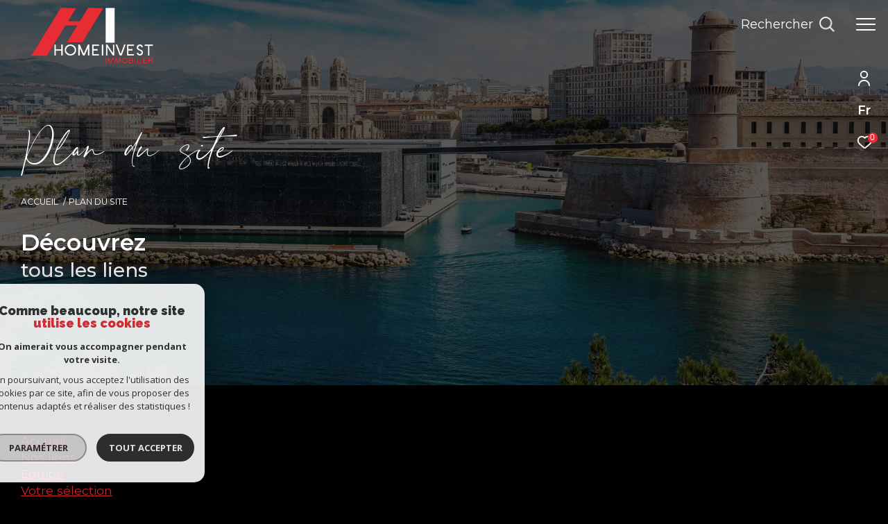

--- FILE ---
content_type: text/html; charset=utf-8
request_url: https://www.google.com/recaptcha/api2/anchor?ar=1&k=6LcPSwcjAAAAALqRxz1OmV3XskwQrdJBMbyDDSJU&co=aHR0cHM6Ly93d3cuaG9tZWludmVzdC5mcjo0NDM.&hl=en&v=PoyoqOPhxBO7pBk68S4YbpHZ&size=invisible&anchor-ms=20000&execute-ms=30000&cb=nij1xjhlhllc
body_size: 48568
content:
<!DOCTYPE HTML><html dir="ltr" lang="en"><head><meta http-equiv="Content-Type" content="text/html; charset=UTF-8">
<meta http-equiv="X-UA-Compatible" content="IE=edge">
<title>reCAPTCHA</title>
<style type="text/css">
/* cyrillic-ext */
@font-face {
  font-family: 'Roboto';
  font-style: normal;
  font-weight: 400;
  font-stretch: 100%;
  src: url(//fonts.gstatic.com/s/roboto/v48/KFO7CnqEu92Fr1ME7kSn66aGLdTylUAMa3GUBHMdazTgWw.woff2) format('woff2');
  unicode-range: U+0460-052F, U+1C80-1C8A, U+20B4, U+2DE0-2DFF, U+A640-A69F, U+FE2E-FE2F;
}
/* cyrillic */
@font-face {
  font-family: 'Roboto';
  font-style: normal;
  font-weight: 400;
  font-stretch: 100%;
  src: url(//fonts.gstatic.com/s/roboto/v48/KFO7CnqEu92Fr1ME7kSn66aGLdTylUAMa3iUBHMdazTgWw.woff2) format('woff2');
  unicode-range: U+0301, U+0400-045F, U+0490-0491, U+04B0-04B1, U+2116;
}
/* greek-ext */
@font-face {
  font-family: 'Roboto';
  font-style: normal;
  font-weight: 400;
  font-stretch: 100%;
  src: url(//fonts.gstatic.com/s/roboto/v48/KFO7CnqEu92Fr1ME7kSn66aGLdTylUAMa3CUBHMdazTgWw.woff2) format('woff2');
  unicode-range: U+1F00-1FFF;
}
/* greek */
@font-face {
  font-family: 'Roboto';
  font-style: normal;
  font-weight: 400;
  font-stretch: 100%;
  src: url(//fonts.gstatic.com/s/roboto/v48/KFO7CnqEu92Fr1ME7kSn66aGLdTylUAMa3-UBHMdazTgWw.woff2) format('woff2');
  unicode-range: U+0370-0377, U+037A-037F, U+0384-038A, U+038C, U+038E-03A1, U+03A3-03FF;
}
/* math */
@font-face {
  font-family: 'Roboto';
  font-style: normal;
  font-weight: 400;
  font-stretch: 100%;
  src: url(//fonts.gstatic.com/s/roboto/v48/KFO7CnqEu92Fr1ME7kSn66aGLdTylUAMawCUBHMdazTgWw.woff2) format('woff2');
  unicode-range: U+0302-0303, U+0305, U+0307-0308, U+0310, U+0312, U+0315, U+031A, U+0326-0327, U+032C, U+032F-0330, U+0332-0333, U+0338, U+033A, U+0346, U+034D, U+0391-03A1, U+03A3-03A9, U+03B1-03C9, U+03D1, U+03D5-03D6, U+03F0-03F1, U+03F4-03F5, U+2016-2017, U+2034-2038, U+203C, U+2040, U+2043, U+2047, U+2050, U+2057, U+205F, U+2070-2071, U+2074-208E, U+2090-209C, U+20D0-20DC, U+20E1, U+20E5-20EF, U+2100-2112, U+2114-2115, U+2117-2121, U+2123-214F, U+2190, U+2192, U+2194-21AE, U+21B0-21E5, U+21F1-21F2, U+21F4-2211, U+2213-2214, U+2216-22FF, U+2308-230B, U+2310, U+2319, U+231C-2321, U+2336-237A, U+237C, U+2395, U+239B-23B7, U+23D0, U+23DC-23E1, U+2474-2475, U+25AF, U+25B3, U+25B7, U+25BD, U+25C1, U+25CA, U+25CC, U+25FB, U+266D-266F, U+27C0-27FF, U+2900-2AFF, U+2B0E-2B11, U+2B30-2B4C, U+2BFE, U+3030, U+FF5B, U+FF5D, U+1D400-1D7FF, U+1EE00-1EEFF;
}
/* symbols */
@font-face {
  font-family: 'Roboto';
  font-style: normal;
  font-weight: 400;
  font-stretch: 100%;
  src: url(//fonts.gstatic.com/s/roboto/v48/KFO7CnqEu92Fr1ME7kSn66aGLdTylUAMaxKUBHMdazTgWw.woff2) format('woff2');
  unicode-range: U+0001-000C, U+000E-001F, U+007F-009F, U+20DD-20E0, U+20E2-20E4, U+2150-218F, U+2190, U+2192, U+2194-2199, U+21AF, U+21E6-21F0, U+21F3, U+2218-2219, U+2299, U+22C4-22C6, U+2300-243F, U+2440-244A, U+2460-24FF, U+25A0-27BF, U+2800-28FF, U+2921-2922, U+2981, U+29BF, U+29EB, U+2B00-2BFF, U+4DC0-4DFF, U+FFF9-FFFB, U+10140-1018E, U+10190-1019C, U+101A0, U+101D0-101FD, U+102E0-102FB, U+10E60-10E7E, U+1D2C0-1D2D3, U+1D2E0-1D37F, U+1F000-1F0FF, U+1F100-1F1AD, U+1F1E6-1F1FF, U+1F30D-1F30F, U+1F315, U+1F31C, U+1F31E, U+1F320-1F32C, U+1F336, U+1F378, U+1F37D, U+1F382, U+1F393-1F39F, U+1F3A7-1F3A8, U+1F3AC-1F3AF, U+1F3C2, U+1F3C4-1F3C6, U+1F3CA-1F3CE, U+1F3D4-1F3E0, U+1F3ED, U+1F3F1-1F3F3, U+1F3F5-1F3F7, U+1F408, U+1F415, U+1F41F, U+1F426, U+1F43F, U+1F441-1F442, U+1F444, U+1F446-1F449, U+1F44C-1F44E, U+1F453, U+1F46A, U+1F47D, U+1F4A3, U+1F4B0, U+1F4B3, U+1F4B9, U+1F4BB, U+1F4BF, U+1F4C8-1F4CB, U+1F4D6, U+1F4DA, U+1F4DF, U+1F4E3-1F4E6, U+1F4EA-1F4ED, U+1F4F7, U+1F4F9-1F4FB, U+1F4FD-1F4FE, U+1F503, U+1F507-1F50B, U+1F50D, U+1F512-1F513, U+1F53E-1F54A, U+1F54F-1F5FA, U+1F610, U+1F650-1F67F, U+1F687, U+1F68D, U+1F691, U+1F694, U+1F698, U+1F6AD, U+1F6B2, U+1F6B9-1F6BA, U+1F6BC, U+1F6C6-1F6CF, U+1F6D3-1F6D7, U+1F6E0-1F6EA, U+1F6F0-1F6F3, U+1F6F7-1F6FC, U+1F700-1F7FF, U+1F800-1F80B, U+1F810-1F847, U+1F850-1F859, U+1F860-1F887, U+1F890-1F8AD, U+1F8B0-1F8BB, U+1F8C0-1F8C1, U+1F900-1F90B, U+1F93B, U+1F946, U+1F984, U+1F996, U+1F9E9, U+1FA00-1FA6F, U+1FA70-1FA7C, U+1FA80-1FA89, U+1FA8F-1FAC6, U+1FACE-1FADC, U+1FADF-1FAE9, U+1FAF0-1FAF8, U+1FB00-1FBFF;
}
/* vietnamese */
@font-face {
  font-family: 'Roboto';
  font-style: normal;
  font-weight: 400;
  font-stretch: 100%;
  src: url(//fonts.gstatic.com/s/roboto/v48/KFO7CnqEu92Fr1ME7kSn66aGLdTylUAMa3OUBHMdazTgWw.woff2) format('woff2');
  unicode-range: U+0102-0103, U+0110-0111, U+0128-0129, U+0168-0169, U+01A0-01A1, U+01AF-01B0, U+0300-0301, U+0303-0304, U+0308-0309, U+0323, U+0329, U+1EA0-1EF9, U+20AB;
}
/* latin-ext */
@font-face {
  font-family: 'Roboto';
  font-style: normal;
  font-weight: 400;
  font-stretch: 100%;
  src: url(//fonts.gstatic.com/s/roboto/v48/KFO7CnqEu92Fr1ME7kSn66aGLdTylUAMa3KUBHMdazTgWw.woff2) format('woff2');
  unicode-range: U+0100-02BA, U+02BD-02C5, U+02C7-02CC, U+02CE-02D7, U+02DD-02FF, U+0304, U+0308, U+0329, U+1D00-1DBF, U+1E00-1E9F, U+1EF2-1EFF, U+2020, U+20A0-20AB, U+20AD-20C0, U+2113, U+2C60-2C7F, U+A720-A7FF;
}
/* latin */
@font-face {
  font-family: 'Roboto';
  font-style: normal;
  font-weight: 400;
  font-stretch: 100%;
  src: url(//fonts.gstatic.com/s/roboto/v48/KFO7CnqEu92Fr1ME7kSn66aGLdTylUAMa3yUBHMdazQ.woff2) format('woff2');
  unicode-range: U+0000-00FF, U+0131, U+0152-0153, U+02BB-02BC, U+02C6, U+02DA, U+02DC, U+0304, U+0308, U+0329, U+2000-206F, U+20AC, U+2122, U+2191, U+2193, U+2212, U+2215, U+FEFF, U+FFFD;
}
/* cyrillic-ext */
@font-face {
  font-family: 'Roboto';
  font-style: normal;
  font-weight: 500;
  font-stretch: 100%;
  src: url(//fonts.gstatic.com/s/roboto/v48/KFO7CnqEu92Fr1ME7kSn66aGLdTylUAMa3GUBHMdazTgWw.woff2) format('woff2');
  unicode-range: U+0460-052F, U+1C80-1C8A, U+20B4, U+2DE0-2DFF, U+A640-A69F, U+FE2E-FE2F;
}
/* cyrillic */
@font-face {
  font-family: 'Roboto';
  font-style: normal;
  font-weight: 500;
  font-stretch: 100%;
  src: url(//fonts.gstatic.com/s/roboto/v48/KFO7CnqEu92Fr1ME7kSn66aGLdTylUAMa3iUBHMdazTgWw.woff2) format('woff2');
  unicode-range: U+0301, U+0400-045F, U+0490-0491, U+04B0-04B1, U+2116;
}
/* greek-ext */
@font-face {
  font-family: 'Roboto';
  font-style: normal;
  font-weight: 500;
  font-stretch: 100%;
  src: url(//fonts.gstatic.com/s/roboto/v48/KFO7CnqEu92Fr1ME7kSn66aGLdTylUAMa3CUBHMdazTgWw.woff2) format('woff2');
  unicode-range: U+1F00-1FFF;
}
/* greek */
@font-face {
  font-family: 'Roboto';
  font-style: normal;
  font-weight: 500;
  font-stretch: 100%;
  src: url(//fonts.gstatic.com/s/roboto/v48/KFO7CnqEu92Fr1ME7kSn66aGLdTylUAMa3-UBHMdazTgWw.woff2) format('woff2');
  unicode-range: U+0370-0377, U+037A-037F, U+0384-038A, U+038C, U+038E-03A1, U+03A3-03FF;
}
/* math */
@font-face {
  font-family: 'Roboto';
  font-style: normal;
  font-weight: 500;
  font-stretch: 100%;
  src: url(//fonts.gstatic.com/s/roboto/v48/KFO7CnqEu92Fr1ME7kSn66aGLdTylUAMawCUBHMdazTgWw.woff2) format('woff2');
  unicode-range: U+0302-0303, U+0305, U+0307-0308, U+0310, U+0312, U+0315, U+031A, U+0326-0327, U+032C, U+032F-0330, U+0332-0333, U+0338, U+033A, U+0346, U+034D, U+0391-03A1, U+03A3-03A9, U+03B1-03C9, U+03D1, U+03D5-03D6, U+03F0-03F1, U+03F4-03F5, U+2016-2017, U+2034-2038, U+203C, U+2040, U+2043, U+2047, U+2050, U+2057, U+205F, U+2070-2071, U+2074-208E, U+2090-209C, U+20D0-20DC, U+20E1, U+20E5-20EF, U+2100-2112, U+2114-2115, U+2117-2121, U+2123-214F, U+2190, U+2192, U+2194-21AE, U+21B0-21E5, U+21F1-21F2, U+21F4-2211, U+2213-2214, U+2216-22FF, U+2308-230B, U+2310, U+2319, U+231C-2321, U+2336-237A, U+237C, U+2395, U+239B-23B7, U+23D0, U+23DC-23E1, U+2474-2475, U+25AF, U+25B3, U+25B7, U+25BD, U+25C1, U+25CA, U+25CC, U+25FB, U+266D-266F, U+27C0-27FF, U+2900-2AFF, U+2B0E-2B11, U+2B30-2B4C, U+2BFE, U+3030, U+FF5B, U+FF5D, U+1D400-1D7FF, U+1EE00-1EEFF;
}
/* symbols */
@font-face {
  font-family: 'Roboto';
  font-style: normal;
  font-weight: 500;
  font-stretch: 100%;
  src: url(//fonts.gstatic.com/s/roboto/v48/KFO7CnqEu92Fr1ME7kSn66aGLdTylUAMaxKUBHMdazTgWw.woff2) format('woff2');
  unicode-range: U+0001-000C, U+000E-001F, U+007F-009F, U+20DD-20E0, U+20E2-20E4, U+2150-218F, U+2190, U+2192, U+2194-2199, U+21AF, U+21E6-21F0, U+21F3, U+2218-2219, U+2299, U+22C4-22C6, U+2300-243F, U+2440-244A, U+2460-24FF, U+25A0-27BF, U+2800-28FF, U+2921-2922, U+2981, U+29BF, U+29EB, U+2B00-2BFF, U+4DC0-4DFF, U+FFF9-FFFB, U+10140-1018E, U+10190-1019C, U+101A0, U+101D0-101FD, U+102E0-102FB, U+10E60-10E7E, U+1D2C0-1D2D3, U+1D2E0-1D37F, U+1F000-1F0FF, U+1F100-1F1AD, U+1F1E6-1F1FF, U+1F30D-1F30F, U+1F315, U+1F31C, U+1F31E, U+1F320-1F32C, U+1F336, U+1F378, U+1F37D, U+1F382, U+1F393-1F39F, U+1F3A7-1F3A8, U+1F3AC-1F3AF, U+1F3C2, U+1F3C4-1F3C6, U+1F3CA-1F3CE, U+1F3D4-1F3E0, U+1F3ED, U+1F3F1-1F3F3, U+1F3F5-1F3F7, U+1F408, U+1F415, U+1F41F, U+1F426, U+1F43F, U+1F441-1F442, U+1F444, U+1F446-1F449, U+1F44C-1F44E, U+1F453, U+1F46A, U+1F47D, U+1F4A3, U+1F4B0, U+1F4B3, U+1F4B9, U+1F4BB, U+1F4BF, U+1F4C8-1F4CB, U+1F4D6, U+1F4DA, U+1F4DF, U+1F4E3-1F4E6, U+1F4EA-1F4ED, U+1F4F7, U+1F4F9-1F4FB, U+1F4FD-1F4FE, U+1F503, U+1F507-1F50B, U+1F50D, U+1F512-1F513, U+1F53E-1F54A, U+1F54F-1F5FA, U+1F610, U+1F650-1F67F, U+1F687, U+1F68D, U+1F691, U+1F694, U+1F698, U+1F6AD, U+1F6B2, U+1F6B9-1F6BA, U+1F6BC, U+1F6C6-1F6CF, U+1F6D3-1F6D7, U+1F6E0-1F6EA, U+1F6F0-1F6F3, U+1F6F7-1F6FC, U+1F700-1F7FF, U+1F800-1F80B, U+1F810-1F847, U+1F850-1F859, U+1F860-1F887, U+1F890-1F8AD, U+1F8B0-1F8BB, U+1F8C0-1F8C1, U+1F900-1F90B, U+1F93B, U+1F946, U+1F984, U+1F996, U+1F9E9, U+1FA00-1FA6F, U+1FA70-1FA7C, U+1FA80-1FA89, U+1FA8F-1FAC6, U+1FACE-1FADC, U+1FADF-1FAE9, U+1FAF0-1FAF8, U+1FB00-1FBFF;
}
/* vietnamese */
@font-face {
  font-family: 'Roboto';
  font-style: normal;
  font-weight: 500;
  font-stretch: 100%;
  src: url(//fonts.gstatic.com/s/roboto/v48/KFO7CnqEu92Fr1ME7kSn66aGLdTylUAMa3OUBHMdazTgWw.woff2) format('woff2');
  unicode-range: U+0102-0103, U+0110-0111, U+0128-0129, U+0168-0169, U+01A0-01A1, U+01AF-01B0, U+0300-0301, U+0303-0304, U+0308-0309, U+0323, U+0329, U+1EA0-1EF9, U+20AB;
}
/* latin-ext */
@font-face {
  font-family: 'Roboto';
  font-style: normal;
  font-weight: 500;
  font-stretch: 100%;
  src: url(//fonts.gstatic.com/s/roboto/v48/KFO7CnqEu92Fr1ME7kSn66aGLdTylUAMa3KUBHMdazTgWw.woff2) format('woff2');
  unicode-range: U+0100-02BA, U+02BD-02C5, U+02C7-02CC, U+02CE-02D7, U+02DD-02FF, U+0304, U+0308, U+0329, U+1D00-1DBF, U+1E00-1E9F, U+1EF2-1EFF, U+2020, U+20A0-20AB, U+20AD-20C0, U+2113, U+2C60-2C7F, U+A720-A7FF;
}
/* latin */
@font-face {
  font-family: 'Roboto';
  font-style: normal;
  font-weight: 500;
  font-stretch: 100%;
  src: url(//fonts.gstatic.com/s/roboto/v48/KFO7CnqEu92Fr1ME7kSn66aGLdTylUAMa3yUBHMdazQ.woff2) format('woff2');
  unicode-range: U+0000-00FF, U+0131, U+0152-0153, U+02BB-02BC, U+02C6, U+02DA, U+02DC, U+0304, U+0308, U+0329, U+2000-206F, U+20AC, U+2122, U+2191, U+2193, U+2212, U+2215, U+FEFF, U+FFFD;
}
/* cyrillic-ext */
@font-face {
  font-family: 'Roboto';
  font-style: normal;
  font-weight: 900;
  font-stretch: 100%;
  src: url(//fonts.gstatic.com/s/roboto/v48/KFO7CnqEu92Fr1ME7kSn66aGLdTylUAMa3GUBHMdazTgWw.woff2) format('woff2');
  unicode-range: U+0460-052F, U+1C80-1C8A, U+20B4, U+2DE0-2DFF, U+A640-A69F, U+FE2E-FE2F;
}
/* cyrillic */
@font-face {
  font-family: 'Roboto';
  font-style: normal;
  font-weight: 900;
  font-stretch: 100%;
  src: url(//fonts.gstatic.com/s/roboto/v48/KFO7CnqEu92Fr1ME7kSn66aGLdTylUAMa3iUBHMdazTgWw.woff2) format('woff2');
  unicode-range: U+0301, U+0400-045F, U+0490-0491, U+04B0-04B1, U+2116;
}
/* greek-ext */
@font-face {
  font-family: 'Roboto';
  font-style: normal;
  font-weight: 900;
  font-stretch: 100%;
  src: url(//fonts.gstatic.com/s/roboto/v48/KFO7CnqEu92Fr1ME7kSn66aGLdTylUAMa3CUBHMdazTgWw.woff2) format('woff2');
  unicode-range: U+1F00-1FFF;
}
/* greek */
@font-face {
  font-family: 'Roboto';
  font-style: normal;
  font-weight: 900;
  font-stretch: 100%;
  src: url(//fonts.gstatic.com/s/roboto/v48/KFO7CnqEu92Fr1ME7kSn66aGLdTylUAMa3-UBHMdazTgWw.woff2) format('woff2');
  unicode-range: U+0370-0377, U+037A-037F, U+0384-038A, U+038C, U+038E-03A1, U+03A3-03FF;
}
/* math */
@font-face {
  font-family: 'Roboto';
  font-style: normal;
  font-weight: 900;
  font-stretch: 100%;
  src: url(//fonts.gstatic.com/s/roboto/v48/KFO7CnqEu92Fr1ME7kSn66aGLdTylUAMawCUBHMdazTgWw.woff2) format('woff2');
  unicode-range: U+0302-0303, U+0305, U+0307-0308, U+0310, U+0312, U+0315, U+031A, U+0326-0327, U+032C, U+032F-0330, U+0332-0333, U+0338, U+033A, U+0346, U+034D, U+0391-03A1, U+03A3-03A9, U+03B1-03C9, U+03D1, U+03D5-03D6, U+03F0-03F1, U+03F4-03F5, U+2016-2017, U+2034-2038, U+203C, U+2040, U+2043, U+2047, U+2050, U+2057, U+205F, U+2070-2071, U+2074-208E, U+2090-209C, U+20D0-20DC, U+20E1, U+20E5-20EF, U+2100-2112, U+2114-2115, U+2117-2121, U+2123-214F, U+2190, U+2192, U+2194-21AE, U+21B0-21E5, U+21F1-21F2, U+21F4-2211, U+2213-2214, U+2216-22FF, U+2308-230B, U+2310, U+2319, U+231C-2321, U+2336-237A, U+237C, U+2395, U+239B-23B7, U+23D0, U+23DC-23E1, U+2474-2475, U+25AF, U+25B3, U+25B7, U+25BD, U+25C1, U+25CA, U+25CC, U+25FB, U+266D-266F, U+27C0-27FF, U+2900-2AFF, U+2B0E-2B11, U+2B30-2B4C, U+2BFE, U+3030, U+FF5B, U+FF5D, U+1D400-1D7FF, U+1EE00-1EEFF;
}
/* symbols */
@font-face {
  font-family: 'Roboto';
  font-style: normal;
  font-weight: 900;
  font-stretch: 100%;
  src: url(//fonts.gstatic.com/s/roboto/v48/KFO7CnqEu92Fr1ME7kSn66aGLdTylUAMaxKUBHMdazTgWw.woff2) format('woff2');
  unicode-range: U+0001-000C, U+000E-001F, U+007F-009F, U+20DD-20E0, U+20E2-20E4, U+2150-218F, U+2190, U+2192, U+2194-2199, U+21AF, U+21E6-21F0, U+21F3, U+2218-2219, U+2299, U+22C4-22C6, U+2300-243F, U+2440-244A, U+2460-24FF, U+25A0-27BF, U+2800-28FF, U+2921-2922, U+2981, U+29BF, U+29EB, U+2B00-2BFF, U+4DC0-4DFF, U+FFF9-FFFB, U+10140-1018E, U+10190-1019C, U+101A0, U+101D0-101FD, U+102E0-102FB, U+10E60-10E7E, U+1D2C0-1D2D3, U+1D2E0-1D37F, U+1F000-1F0FF, U+1F100-1F1AD, U+1F1E6-1F1FF, U+1F30D-1F30F, U+1F315, U+1F31C, U+1F31E, U+1F320-1F32C, U+1F336, U+1F378, U+1F37D, U+1F382, U+1F393-1F39F, U+1F3A7-1F3A8, U+1F3AC-1F3AF, U+1F3C2, U+1F3C4-1F3C6, U+1F3CA-1F3CE, U+1F3D4-1F3E0, U+1F3ED, U+1F3F1-1F3F3, U+1F3F5-1F3F7, U+1F408, U+1F415, U+1F41F, U+1F426, U+1F43F, U+1F441-1F442, U+1F444, U+1F446-1F449, U+1F44C-1F44E, U+1F453, U+1F46A, U+1F47D, U+1F4A3, U+1F4B0, U+1F4B3, U+1F4B9, U+1F4BB, U+1F4BF, U+1F4C8-1F4CB, U+1F4D6, U+1F4DA, U+1F4DF, U+1F4E3-1F4E6, U+1F4EA-1F4ED, U+1F4F7, U+1F4F9-1F4FB, U+1F4FD-1F4FE, U+1F503, U+1F507-1F50B, U+1F50D, U+1F512-1F513, U+1F53E-1F54A, U+1F54F-1F5FA, U+1F610, U+1F650-1F67F, U+1F687, U+1F68D, U+1F691, U+1F694, U+1F698, U+1F6AD, U+1F6B2, U+1F6B9-1F6BA, U+1F6BC, U+1F6C6-1F6CF, U+1F6D3-1F6D7, U+1F6E0-1F6EA, U+1F6F0-1F6F3, U+1F6F7-1F6FC, U+1F700-1F7FF, U+1F800-1F80B, U+1F810-1F847, U+1F850-1F859, U+1F860-1F887, U+1F890-1F8AD, U+1F8B0-1F8BB, U+1F8C0-1F8C1, U+1F900-1F90B, U+1F93B, U+1F946, U+1F984, U+1F996, U+1F9E9, U+1FA00-1FA6F, U+1FA70-1FA7C, U+1FA80-1FA89, U+1FA8F-1FAC6, U+1FACE-1FADC, U+1FADF-1FAE9, U+1FAF0-1FAF8, U+1FB00-1FBFF;
}
/* vietnamese */
@font-face {
  font-family: 'Roboto';
  font-style: normal;
  font-weight: 900;
  font-stretch: 100%;
  src: url(//fonts.gstatic.com/s/roboto/v48/KFO7CnqEu92Fr1ME7kSn66aGLdTylUAMa3OUBHMdazTgWw.woff2) format('woff2');
  unicode-range: U+0102-0103, U+0110-0111, U+0128-0129, U+0168-0169, U+01A0-01A1, U+01AF-01B0, U+0300-0301, U+0303-0304, U+0308-0309, U+0323, U+0329, U+1EA0-1EF9, U+20AB;
}
/* latin-ext */
@font-face {
  font-family: 'Roboto';
  font-style: normal;
  font-weight: 900;
  font-stretch: 100%;
  src: url(//fonts.gstatic.com/s/roboto/v48/KFO7CnqEu92Fr1ME7kSn66aGLdTylUAMa3KUBHMdazTgWw.woff2) format('woff2');
  unicode-range: U+0100-02BA, U+02BD-02C5, U+02C7-02CC, U+02CE-02D7, U+02DD-02FF, U+0304, U+0308, U+0329, U+1D00-1DBF, U+1E00-1E9F, U+1EF2-1EFF, U+2020, U+20A0-20AB, U+20AD-20C0, U+2113, U+2C60-2C7F, U+A720-A7FF;
}
/* latin */
@font-face {
  font-family: 'Roboto';
  font-style: normal;
  font-weight: 900;
  font-stretch: 100%;
  src: url(//fonts.gstatic.com/s/roboto/v48/KFO7CnqEu92Fr1ME7kSn66aGLdTylUAMa3yUBHMdazQ.woff2) format('woff2');
  unicode-range: U+0000-00FF, U+0131, U+0152-0153, U+02BB-02BC, U+02C6, U+02DA, U+02DC, U+0304, U+0308, U+0329, U+2000-206F, U+20AC, U+2122, U+2191, U+2193, U+2212, U+2215, U+FEFF, U+FFFD;
}

</style>
<link rel="stylesheet" type="text/css" href="https://www.gstatic.com/recaptcha/releases/PoyoqOPhxBO7pBk68S4YbpHZ/styles__ltr.css">
<script nonce="bZak7snMKegXg19eGJn1ag" type="text/javascript">window['__recaptcha_api'] = 'https://www.google.com/recaptcha/api2/';</script>
<script type="text/javascript" src="https://www.gstatic.com/recaptcha/releases/PoyoqOPhxBO7pBk68S4YbpHZ/recaptcha__en.js" nonce="bZak7snMKegXg19eGJn1ag">
      
    </script></head>
<body><div id="rc-anchor-alert" class="rc-anchor-alert"></div>
<input type="hidden" id="recaptcha-token" value="[base64]">
<script type="text/javascript" nonce="bZak7snMKegXg19eGJn1ag">
      recaptcha.anchor.Main.init("[\x22ainput\x22,[\x22bgdata\x22,\x22\x22,\[base64]/[base64]/[base64]/[base64]/[base64]/[base64]/[base64]/[base64]/[base64]/[base64]\\u003d\x22,\[base64]\\u003d\\u003d\x22,\x22wpbDnsK7wpXDksKAwrXCl15uNxzCl8OIfcKmHXN3woJxwr/ChMKZw6TDiSzCksKnwoPDhwtBEVMBFVLCoUPDosOiw51swrE1E8KdwrHCs8OAw4sfw4FBw44+woZkwqxeG8OgCMKqN8OOXcKvw6MrHMO1esOLwq3DqzzCjMOZAVrCscOgw79nwptub1lMXQ/DrHtDwrjCjcOSdVcvwpfCkA7DsDwdV8KLQ09IYiUQCsK6ZUdaBMOFIMOgSlzDj8OrQ2HDmMKUwq5NdXHCh8K8wrjDlXXDt23DhXZOw7fCqsKAMsOKVMKiYU3Dj8OBfsOHwoHCtgrCqQhEwqLCvsKaw6/ChWPDjC3DhsOQLMK2BUJ4DcKPw4XDusKewoU5w7XDm8OidsO0w4pwwowlYT/DhcKSw5YhXxBHwoJSFSLCqy7ClAfChBlzw4ANXsKRwqPDohpwwrF0OXXDrzrCl8KRJ1Fzw4ANVMKhwo4kRMKRw704B13ChFrDvBBNwrfDqMKow6Miw4d9Dy/DrMOTw7zDiRM4wqjCuj/[base64]/Dv8K7wqRdPnzDg35Xw6dUw4LDsWEBw6IeQVVOYGnClyAyBcKTJMKCw6hqQ8OBw7/CgMOIwog5IwbCnMKSw4rDncKUScK4Cz9gLmMdwoAZw7cIw59iwrzCvQ/CvMKfw7wGwqZ0PsOpKw3CvTdMwrrCj8OWwo3CgRXCjUUQQcKNYMKMK8OJd8KRPmXCngcPKSs+XGbDjhtUwqbCjsOkYcK5w6oAWMOWNsKpNMKdTlhdQSRPDC/DsHI3wpRpw6vDuUtqf8Kcw73DpcOBE8K2w4xBP3UXOcOqwqvChBrDhzDClMOmaE1RwqorwqJ3ecKQTi7ChsOuw6DCgSXChkRkw4fDtX3DlSrCujFRwr/DjcOMwrkIw78becKGPXTCq8KOJcOVwo3DpyoOwp/DrsK/JSkSUMO/JGgtZMOda0/[base64]/DtcKEwp0QNxvDp8KUwoXCpWHDuGpCwo4Ow4Fyw5bDpVjCjsOBPsKbw6IvJMOoO8KKwpg6BcOkw4Ztw4vDuMK/w4bCiijCj3RHb8OXw6clKTrCusKvJsKIBcO6Wzk4LlHCn8K8cTc9ScO8ZMOlw6hJG1LDhmANIRppwod2wr8Yf8OkYcKVw4fDrCfCjX95RlfDlz/Dp8KzWcK8ZRAzw6UgWRHCuFJGwqU3w73CrcKYK1TCr23DqcKfbsK8VsOyw74ZR8OOO8KNW0zDqAtKNMOqwrfCsy1Sw63Dl8OVUMKQccKfW1tGw49+w4FFw5YjCnwEd2DDpC/CtMOEHzFfw7DCjMOswojCtDtSw6gRwrfDsjTDvzsWwovCgMOPDMO7HMKKw59mK8K6woo1wpfDqMK3cDgdesO4AMKlw5TDk14hw4gvwp7CqXLDnn9oU8KXw708woJxOFvDtMOQCkrDoUljZ8KbIl/DpXrCrWDDmRN/G8KCLsKYwq/[base64]/wohqPx7Do8K/J2rDv8O5H3FwdwnDq13CnltCw4IpT8KWecOPw7HCv8K8IWDDnsO/wqHDrcKQw7tMw5N1YsKxwpTCssKgw6rDs2LCgsKuISleSV7DvMOtwpAzLwI6wp/[base64]/Do8OBwqogwqjCuV/DulvDi8KHbcKaQRViGcOewromwqnDmiHDhsOyT8OcQg/[base64]/CgkZww7ExeMO7YinCgD7CqGjCvlhcGcOqN8KRU8OGJcOUNMOMw4MQekh2Ow/CiMOwYwfCpMKdw5nCokLCqMOMw5pUeCnDh2jCgHFwwrkqZ8KqYsO1wqNGfE0YSsOHwrhkKsKvdRPDonbDjzMdJQ0TT8K8w71eesKCwrtTwoZaw7jCqw10woNTQTjDjsO0aMOhAhrCoydEGVTDm0nCgsOve8O8bCFOWyjCpsOpw53CsifClQ4hwr/CviHCi8OMw5XDusODMMO+w6nDssOgYgcsM8Kdw7DDv19Qw5HDv1/Dj8KZLHbDh3hhfFE+w6XCn3XCgsOkwoXDkEIswq0nw5Aqw7UCaBzDljPDvcOPw4rDk8KSHcKvaFk7QirDnMOOQjHDvAgVwo3Dsy1Vw7ArMWJKZgp5wrjCn8KqLz0owo3CqVhKw4sYwpHCj8OTYCvDkMKtwobCrG7Dj0d/[base64]/[base64]/wrnDjkXDoHEOVBghUBbDv8K5w6seVGUSwqnDtcKmwrHDvX3CqcOgA2YBwrXCgUNwNMOvwqrCv8OCZMOjO8Oowq7DgntfNlzDjRPDjcOSwr/DlFrCscOIIDrCscKdw495Qn/[base64]/fQbCicKVwoQWecOfwpAewqAnJcOici8kKsKfw4xoQiJ9wrM8TsObwqU1woV4DcOrczHDs8OJwqExw6XCkMOsKsKWwrVua8KDVn/Dl0HCkWDCr1x2w4ArcAx2FjzDnSMjN8OwwpZww5rCucKCwpTCmU8TKsObXcK9ZHh/[base64]/ClDdWQcKEw4U7c1p2GGUjw5ZPwqQGR34/woPDl8O3ckDCqiYGUsKValLCv8KSeMOVwo0nM1PDjMKzI3nCkMKiNGViSMOGFsKhBcK2w5XDusO2w5ZwdsKQD8OTw50cNFHDt8KNcUTDqhFIwrlsw4ZvPkHCqR9Swpo8ajLCkQ7Dm8OEwrc4wrhiC8KVEcKPTMK2XMKCw7/DhcOiwobDo0whwoQQd05OaSUkPsKBR8KCD8KXYcObYls9wrkFw4DDsMKFBcK8JsOIwoIYL8OIwrcTw57ClMOewo5Xw4cRwqTDrV8jSw/Ds8OOX8KYwrzDu8KdGcOlZ8OtDUPDtMKdw5nCpTtewq7DhcKdO8KZw5cdIMOWw4rCoC50bV8PwoAkUnzDuVdjw6LCosKJwrILwo/DusOgwpnCrMKcOGLCoDnChA3DqcKrw6ZORsKFXcK7woVMET7ChmHCqlYWwr4GKTTCmcO5w57DpRh3DnlCwrVmwqd4wp9EKTTDvGbDvFhowpthw6Y7w4ZJw5fDsynDrcKnwrnCucKFbzkaw7PDtAnDq8KjwpbCnRTCp0MER0Z1wqzDgz/Dh1lNd8ONJMOUwrU0LMKXw6XCscKvHMKeLVVlBysqccKpSMK6woR9EGPCvcOzwqIiViUFw5wJbA/[base64]/VBzClMORw440wpNtZsKhw7nDiMOaw7DDqcOuw6/Cr8O4HMKCwrDDnxvDv8KPwoMuI8KuC1spw7/[base64]/[base64]/YcO5bsKCwqF9dmXCihl/[base64]/CvsO4w5nDkcKUw7AmZCkZBcKqO2U5wo3CksOUBsOaKsOOOsK/w6PDuBl+FcK9e8KpwrU7w6HDgTDCtBfDkMKHwpjCjGFbZsKLGUEtfgrCmsOKwpkpw5nCicKdM1nCsSw4OcOYw75Vw6Q1w7RBwozDpMKDQlvDvcKtwqrCm2XCt8KKT8OFwplow4TDhnTCk8KULMOEGlReG8K9wofDgBFdQMK/[base64]/CiSTDp3DDnRzCo2hjMsOXbA4Lwp7Dv8KIw4s9wr8NCcOUZx/[base64]/CsKLYjBAZB7DpcOpL8OLw7rDkcOtwqNew4vDkhcUCHDCmwBYa1QJNns0w5wfGcOfwrlpJgLCow7CjsOew44PwpJ8ZcOUOWTCsBJ3dcOtZj9Hw7zCkcOiUcKcYn1/w5V8D3DCicOWfQPDmj9twrPCocOcw6APw7XDucK0S8OSRVjDtkvCksO8w7XCtzoHwoHDlsO8wrDDjTR4wppaw78YZsK/OcK3wp3Dvmlrw7Eywq3DiBgowoPDm8KZWDPDgsO3B8OdQToIJXPCthV/[base64]/[base64]/[base64]/CvC4zw7zCr8KRAE3DjsKDw5vDnsOew53Ct8K1wqMxw4V5w6HCu2plwqrDlgwrw73DmcKrwqlaw5/Dnjwrw6nDiV/CqcOXw5Mlw7NbBcOTPXB5wpTDpE7CuS7CoALDtEDCicKpFnVgwqgKw6/CjzrChMOWw5hRwrBvJ8K8wovDgsOGw7TCuRISw5jDs8O/[base64]/W8KJwr/DqsK1w5LDlsK/w4DCkQvCq3nCgcKnwpbCpsKAw7DDgCvDmMKYJsKgaWHCi8OZwq7DssOBw7bCvcOewrk3NMOPwrxxUVUgwoB2w79eA8KDw5bDkkHDsMOmw7vCicOkSldywpdAwrnCssKHw747NcKVQFbDv8OWwq/DtMO3wozCjRPDngbCvsOHw5PDpsOJwokqw7REIsO/[base64]/CiVglwrvDgU1aw5XCnEzCondRw44xD3HChsO1woUew6bDr1M6KsKFAcKBP8K4dCNtEcKoVcOXw4tuezvDjmjCjsKCRXd0AAFNwosrAMKCw7RJw4PCkmVlw67DlzHDiMKOw4zDhyHDnxHDtTVUwrbDjjQHasOaflzCpRrDn8K9w4MdPzRVw60/[base64]/[base64]/DiwfCp3DDmVRFR2EAAW3ClsKwBMO0I0pfLwrDpDFiSgU0w6UlUwjDrDY+fwLCtAF9wpx8wq5IPMOCYcKLw5DDgcO/bcOiw7UDD3U/ScKxw6TDlcK3w74ew6wpw5LCs8KyVcOMw4cnccKVw78yw5nCosKFw5h/LMKBb8OTRMO6w5B9w7Fzw7d5w7vCkG8zw4XCpcKPw5NeMcKfBB/DtMKZfz3DkX/[base64]/CqMOXX8O4VMObZhhPwr/[base64]/[base64]/ChifCvz0BJMOQwodwYMKGDsKkEhNwFyksw6bDk8KGd1M4acOpwoo1w7QHwpJLAg8WGRUeUsK+asO4w6nDosKDwqDDqG3Do8OVM8KfLcKHAsKVw6DDj8K/w4bCnxXDin0LYAtMR1LDm8KZTsO8NMKuHMKVwqUHCjhxb2/CuSHCqncJw5/DqHpcJ8KWwr/CksOxwqxBw780w5jDjcKXwqrCuMOwMcKUw7HDlsO/wpg+QmvCu8KTw7XCpMO8Kl/DhMObwofDvMK3PCjDgRk6wqVzEMKgwp/DvR1Fw7kBWMOlNVwdQntEwqfDg2QLMMORdMK/Lm4ifVRFOMOow6rCg8KhXcKjCwlpLlHCowIWXhXCh8OMwo/[base64]/[base64]/[base64]/cVZafcKlB8OEwojCrgnCjMKnw6RhwrLCgSzCj8O7BMOXPcOUdWpgbzsdw6IqMU/CqsO1D006w4rDhURtfsKrYWPDgDLDkEkiecO0P3fCgcODwpjCsyoJwqPDuRtXIsOPNgN5YlLChsKOwphEYRTDo8Orwq7CucK/w7wHwqHCtMOfw5bDtUfDtcKzw5zDrBjCp8Kzw4TDk8OQRUfDhcO2PcOYwpU+YMKYGcOIDsKAYk0lwq8VbcOdKDTDuVTDiV/Ci8OIYk7CsRrCq8KZwoXDpW7DnsOJwpUmakMNwqhkw7U1wqzCm8KTdsKCNcKTBynCrsKKbsOTUQ9uwpjDocKbwoPDkcKdw7PDq8K3w4UuwqPCr8ORTsOCasOow4hgwoYbwql7JUXDuMKbacOLw5g8wrNvwoJmNnZawo90wrAnI8ODXAdlwrbDtMO5w5PDvMK5dT/[base64]/[base64]/[base64]/[base64]/VVrCq8K8w58PCsK5w7TCj3XCmsKrL3bDu2XCvFrDqz/DicKQwqtyw7DDs2nCkgYZw6lcw6JIcMKcIsOBw7BSwq1xwrXDjlTDs3cew5XDkg/Cr3/[base64]/DuGIGDMOkwo5sw58YAWgKwrfDgC7DusOlwpLCnDzCk8Odw7zDs8KSY1dKJGQQMFcnDcOfwpfDsMKww69mAkMJP8KswqYiZn3Dhk0UXHjCpyxDDgtywqnDscOxFjMtw4BQw7dFwrnDuF3DpcOOL1rDoMK1w5pPwqRGwp4/w6HCjBRWPcKdYcKCwpJyw64RK8OwTiwUA3rCqS7Dr8KLwrrDq2JQw5fCtmHDv8KRNVLClcOUO8OhwpczHV/Cu1oyQXHDnsKmScOzwrAFwr9SBSlbw43Cn8KCBcKlwqpbwo7CjMKYUcO6cAAswqouQMK4wqrDgzrCvMO+K8OueWDDpVtzL8OGwr8Mw7vCncOuKEl6B1Npwpp2wp4CEMOqw4Ezw4/DqH5fwqHCvmJ/wpPCogBDDcOBw5vDksKhw4PDvSNfJ1PCicOgdhxMcMKfHj3CmVfDr8OsXFbChgI/JXDDlzvClsObwpHCmcOlBnLCnAgMwo7CvwM6wrXDusKHwr1pwr7DkBZRfzbDisOnw49XIMOdwrbDgG3Dj8OkcC7Cr3NfwqvCj8K7woUlw4UBF8KlVmd/CsORwr5LYsKaTMODwqXDvMOvw4vDt0xRfMOWMsKmcEDDvGALwphUwpBBecKswqXCglvDtWl8aMOwacKrwrg9L0QnAQ8KW8K7wrvCrizCicK3wrXCoXMdASk9WzBbw6dJw6zDpG4zwqTDhQzCjEvCuMKaH8OcMcORwqgDW3/DgcKnFn7DpsOywqXDkQ7Dj1c5wr7CghZVwqvCphrCicKVw5Rpw43DrsO0w5QZwoQGwoAIw6IZMsOpEsOAYBLDncKePHA2U8Kbw40ywrDDg2PCrjp2w6fCicOOwrZ8IMKGKH/DtcOsNsOAQHTCpEbDi8KGXyZeFzbDgMKEdE7CksOBwqPDnA/DowjDjsKTwpRPKj0EA8OJahZyw4o9w7BDVcKWw5lsaHvDs8Odw5LDs8OAVMOawoNqABPClFnCnsKsUsO5w4rDkMKnwrHClsO/wq3DtU5OwpZGUmDCnjxyQHzDiyXCgMK9w4jDgzAJwqpSw74DwpQxFcKSDcO7ATjDhMKUw4F9LxB2asOlCj8jZ8K2wqpALcOSGMOce8KaShrDpkouNsKzw49kwofDiMKWwprDg8KBZXssw6xlBMO0w7/Dl8KqLMKYLsKsw7Jow71ww57DiX3DvcOrT04pK2HDhT3Dj3UONyNlB0nCkUjDvX/CjsOAHAdYLMKPwq7CuAzDvDvCv8KjwqjClcKZwoprwoArB3DCpwPCkTrDg1XDny3ChMKCIcOjU8OPwoDDuWc0El/Cp8OMwqdJw6VAZhjCsQQkWQhWw6NqFwFew7Ugw6HDrsOYwopdPcKYwqRfU0FRZAvDtcKjMcOpeMOZXQNPwpdED8K9S2BlwoRIw5AVw6rDncKHwoQsNVzDgcOVw6/[base64]/CuAPCr3jDlXnCkcK2acO8UcKkF1/Dh8KJe3fDmVBDdFzCu8K+KsOwwpcvGFRxDMO8MMK/[base64]/KnbClMOKbMKrw7rChsKvFnFVwqd5wprDq3Vswp/DpwEXwqLCqcKCL0dpGx0OdMOlMUrDlxZ/fk1yQgfCi3TCg8OiGGU3w403PcO1IMOPfcKywr8ywrTDpHEGOFvDpwUEdgVJw7BzTDTCiMOrcT7CqlNTw5RsNSlSwpDCpMOmwp3CisKbw581w7PCmDYewoDDjcOGwrDCp8OfZ1JfQcK+GhLCscKQPsOvPB/DhR0Owr7DosOyw5zCl8Kjw6onRMOGGmLDrMOZw7ELw4jCqk7DpMOKHsOLA8OHAMKHT3Z4w6pkPcOBM1/DnMOqbhzCkz/[base64]/OhIEVEjDhMKtwolAw4PDgTbCjljCnw7DqmN2wofDrcO1w6wffMOHw4nCvMKww6EaXMK2wofCgcK7XcOCfMODw6ZGHnpdwpbDlnbDscOtQcO/w5sywqJdMMOSasKEwoYkw4Bua1PDqE1ww5bDjRgDw54uBA3CvcKLw4HCmlXChxBLWsK9di7Cp8Kdw4bCkMOlw57Ct00aYMK8wqQLLRDCj8OQw4VabigHw77CvcK4D8Olw4NSSQbCl8K+w7oww6ZNE8KKw5nDq8KDwo/DhcO+PU3DtVADDXHDqRZKZyhAX8Oxw4l4e8KITcOYa8Oew6BbecKfwq9tasKkT8OcT2IKw6XCl8KZVsOheDkXbMOUR8OMw5/[base64]/Djx5FQ8KHAETDmcOGc8OqBMKkwqhfYsKuw5PCjcKKw4PDvyhcHSzDjhwLw55mw5ogBMKww6DCssKww55jw5PClSFew7fCocKiw6nDkSoGw5dXwr9rRsK+w43CkAjCsXHCvcOcQcKSw4rDgMKhKMObw7DCmsO6woVhw6ZfdhHDgsOHN3tSwoLCisOhwr/DhsKUwpt/wqnDl8O6woYpw6LDq8O3wp/CgsKwQzE/FDLDp8KQQMKaen/CtR4bPgTCmi9owoDCggHCocKRw4M+wq0cZGhAYcKDw74gAld6woXCoioHw7DCnsOnKyRbwpwVw6vDpMOuOMOqw4fDlEE/[base64]/[base64]/CpMO3K8KMCGdJw4/CrCnDp0wXwpbCnxc8wqXDs8KGK3EWMMOxEBZMb2zDj8KJRMKpwpzDrcO6cmkdwoBOL8KJTMOcB8KSDMOoNMKUwpLDrsKAUVvDkzt9w5nDs8K/RsK/w6xKw5PDmsOJLBh4bMOQwobChcOVUFcoSMOvw5Jhw6HDs2fCp8K+wpdFc8KjbsO9AcKHwpPCpMK/fnFPw4YQw7UawpfCrG/CmsKZOsO/w6DChWA2w7JBwodPw45awrDDqQHDqXDDuyhiw4jCpcOjwr/Du2jCu8O1wqbDr3HCkzzCs3rDh8O7dxXDmxzDoMKzw4zCscKqbcKgRcKvU8OWJcOTwpfCpcOawpDCilk4LzlcR21NfMOfB8O/w7LDkMO7wpkfwoXDmEQMFsKxYS1PAMOlXk9Iw7Y1wqQiPMONJMO1E8K7WMOuMcKbw7wpUnDDtcOQw5EgXMKKwpR3w7nCimfDvsO7w5XCjMK3w7LDjcOuw7Q0wphRXcOWwr1RUD3Dg8OHOMKkwogkwpzCpHHCoMKlwpXDuA/CicKiKgggw6HDuhEreQBXaTNFbRp2w7nDrX9zKcONRMKxCwFdS8OKw6XCg2MXdGbDiT8ZHncnVk7CuX3Ci1XCmFnDpsKLXsOEEsKsTMKmYMOBVD5PK19jJcKhHH1Bw63CmcK1fMOZwqpxw69kw6nDh8OswooPwp/[base64]/DMO7AB3DqnoSw4hvw6PCssKmNMKNw6/DkklCwrTCusOpwpNKO2vCh8OaLsK9wqnConHDqzk8wocGw74Ew41DCADDmnsHw4XCp8KDRcOBECrCrMOzw7gJw6/CvCFjwowlOlPCui7ChQJlw5tDwrV/w4EFbX/Cl8Ogw6o8Tjc4dEgCRnhvOcOaIF8Xw5lDwqjCr8Ovw4E/GFdXwr4RLgwowo7DpcOwehfCg00nHMKaa2BGQsOGw5rDpcK4wqUHVMKzTF95OsK6fsOLwqAsDcKOWQbDvsKmwrbDtcK9CsKzeXPDp8KSw5rCqn/DncORw7NZw6I3wo/CgMK/[base64]/DtcO+wrU7fMK1SX/[base64]/[base64]/AMO2DzMdd8OAwr0UwqLCmcKAVsOXwpXDnWrDj8KzZsKMQcKgw7Fbw5fDpW95w4DDusKTw5DDgHHCtMO6dsKYK0NtJxk7ey1jw7BQV8KcPMO0w6DCosOFw4vDhyDDrMKsJjrCvVDClsOnwpAuNzwFwr9cw6JCwoPCs8KIwp3CucK5bcKVFnsAwqksw6Zbwpgzwq/DgMOYaCvCtcKDRULCjirDtB/DrsOCwrHDpcO3DMK1c8OdwpxoKsO6JcOaw6NzZXTDh3XDm8Oaw7nDrwUXE8KWwps9b3M7eREXwqvCnVDCrE8uEH7CtEXDhcKpwpbDncOYw4PDrDtzwqbCl33CsMOXw7bDmFd/wq9IDMOew6fCiWcWw4TDrMKlw5p1woLDkXjDsA/DgG/ChsOJwo7DpSbDqMKvfsOUXxjDrsOmYMKtPUltRcK3VMOKw5LDncKXdMKFwq3DlMO4acOew6Bww7XDkcKUw45fF2XDksOrw4pGdcO7cmrCpsO1MVvCtxUEKsKpAEbDnyg6P8KgCcOGZcKOZU0/[base64]/[base64]/[base64]/CssOtBWjDvsK1PMOfU8KiTi3Chk16wovCgCbCnVTCox8dwqXCkcKswpDDgWMMTsOEw7QMLAcawqhXw7kxOMOrw7wZwp4JKEJewp5YYsKow5jDmcO/w5QHAMOvw5jDlsO2wrUlNxvCo8K2S8KEXBTDgSYdw7fDuyPDoxtdwpXCjcKoI8KnPw7CncKGwooaKMOrw6/Dti0hwporPMOVVMOSw77DnsOoMcKEwo0DAcOFPcOeCGJpw5TDlQvDsB/DrzXCmVjCqSFtTTAORBFmwqXDp8Ogwp58UcKeUMKgw5DDpF/Cr8KkwqwtA8KffkJ2w50vw6guKsO+BhUlw6AoT8OubMObS1rCik5RC8ONPUPCqxUbCcKrYcOrwrIRSMOUDMKnTMKdw6AuFixUcDfCiGHCk3HCn0B3AX/DucKwwrnDkcOzEizCghTCvcOZw5bDqiDDkcO/w4F7ZyPCo0wuGFHCsMKGVllzw7DChMK5TUVMVcOya0HDo8OVSjrCrsO6w7pzEDoEAMKVYMKLFgg0E1DChG7DgBIew5/DiMKMwqxcXR/[base64]/PsKWJcOZwqfDkcKRw5hiw6cmw5g5YD7Cm0rChMOUa8OEw4lXw5/Dv13CkMOeJGduGsOvNcKvB2bChcOpDhdcHsO6wphUMkvDv1lPwqIRdMKzMVUKw53ClX/CjMOnwoFGIMOQwqfCsHgRw6RCVMKiBT7CgAbDkltbNgDCuMOQwqfDoRMBZ1IfP8KRwrJ6wp5qw4bDhTceJgfChz/Dt8KXRCLDmsO+wrgxwokcwokwwrR/XsKYbHdca8O7wo/CvXdCw4zDnsOsw7tISsKVAcOZw5onwpvCojPDm8Kyw63CicOywoFbw6TCtMK0bygNw7PDnsKzwosqScKCFDw/[base64]/UH3DqcOLbEpyJcKfYz0bw6QqSXzCocOwwpknRcO1wp8nwqHDj8KZw7wXw4DDtDbDkMOPw6A2w4TCisOIwppvwr8gVsKxPsKfMQN2wqXDo8ONw7XDt07DsDUDwrLCi0oUNcOyAG0pw78/woBbNRnDoS10w7NEw63CksODw4XCgH83FcKKw53CmsKBCcOEO8OTw4A2wqTDusOMVsOLY8OPT8KZaSfCkBdPw6DDmcKiw6fCmmDCjcO4w7pZDHPDg05xw7pkX1nCmHnDkcO4QXttZMKNEcKqw4jDolxRw4rChBDDkhzDgMKewqE2cX/[base64]/DjMKGGzDDj0Itw5B9Q8O/wqjChMKDJcOgwo3CnsK/KV/CiEvCqjPCgyjDjAMpwoNfS8OVG8KGw4Z9IsKswp3Ch8O9w4YVAnrDgMO1IEpJeMOfRsOZdibDmmHCssO9wq0cN0TDgxNGwoxHSMOPVhx/[base64]/DjsK6YiFLLHbCqcO+TRAnZUhBNcOPw4/DkxfDrx7Dmx9vwpIiwqXCnQvCmgYeecO1wqzCrV3DvsK+bhHCgSt9w6jDpcOcwoh+wp4YRMOHwqvCi8OsYEd/dy/CvjgUwp49wqZZW8K9w4fDp8KSw59bw6RqdSIVVWzCj8K0PzjDrMO7G8K+FzTCjcK/w7PDv8OYF8OlwpkiaScQw7vDvsKSAmDCg8OZwofCvsOQwpNJbMKyXhkJYXkpBMKfJMOKYcOcfWXCsxnCv8K/[base64]/[base64]/[base64]/DjjnChEzDhyIeVcKBfsK1w5vCsk/CmCY1cibDj0Mhw4plw4xLw7TChX/DgsOSBwTDtMONwodLDsKMw7XDskbCm8ONwrMlw7FNX8KAH8ONJMKuZMK2O8O0cEjDq0PCgsO7w6rDrCDCsBskw4gTLEfDrsKtw6jDgsOwd2vDjx/Dg8KLw7nDjW5iasKywo93w7/Dnj3DrsOVwqYXw60AdXjDuBAjU2DCnsO/T8OhK8K/wrbDjh4MfcOkwqgKw6XCp3QGIcOjwqA5w5DCgMKGw4YHwowhNhQLw6IBLxDCk8KSwo01w4vDuhoAwpI9TilkYknDpGI4wqbCv8K6bMKDOsOIdB/DoMKZw4bDqMKow5pBwogBHXnCvibDoyt8wofDt2goD0jDgFl/f0w0w5TDscKOw6ozw7LDkMOxTsO0GcK4ZMKuAE9KwqrDhSHChj/DgQLDqm7Cu8KlLMOuQ3QhKRdPEMO4w75Bw6pGQsKiwq/CqGwnASAJw73DiRBURBfClyAmwrXCrR4ZScKaSMK9woHDqGdnwqAWw67CssKrw5/[base64]/[base64]/Cqw1nbSrCtcKrw5HDksOfwqhjRsKpPl7CsyTDmRVuw5lzYcOuDQh0w6tcwq3Dp8OawoJYVVMhw5EUG3jDnsO0B2wKWG0+fWJlFG1Vwqdqw5TCtwkuw74xw4Aaw7MDw7gLw6AMwqI0w4bDrQTCgzltw7XDmEt2AwRGU3Qlw4U7ahQUXUjDn8OPw7HDiz7DlV/DjzXCqmMdIURbI8OnwojDqD1iZMOzw7xVwqjDv8Oew7VGwr1DBsOxZsK0PwnCsMKWw4EoBMKEw4FiwqrCgDHDi8OnLwnCrmUrYy/Cp8OlY8Oqw7oQw4DDvMO5w6TCscKRN8KbwrZHw7bCshfCqsOJwozDmMKcwoFswqMCWnNUwpcWK8OmDcKlwpwqwpTCmcOlw6J/[base64]/CqsOfwqbDumEYMcKQw4XDrcKOOXoWMwLDlcK4RgnCosOQKMO9w7HClz1rWMKZwrhjXcOtw4V8EsKGDcKrAHVjwq/CksOjw6/ClHsXwohjwq7CjR/[base64]/[base64]/[base64]/CgsOVVw9mQiJ4w43Ch8O0OMK0GxLDrcOyOTkaeDQmwroPX8KSw4PCvcOnw5g6b8O+D2IKwr3DnSMdXsOlwq/[base64]/CgsK5w5kmJcKmRsO4wrfDpCnCrwvChms3YcK3REjDqQpxJcOvw79Hw44FbMKKJG8Nw67DgGFbZj4Tw7rDssKxeALCssO1w5vDk8OGw6lAHhxYw4/CgMK0w6ADEcKNw47CtMOHA8K1wq/CtMKGw6nDr1AsYMOhwp5Dw4cNYMKDwp/DhMKQbhzDhMOSUjvDncKdLG3DmMK4wqfCmivDvDnCv8KUwph6wrnCtcOMBV/CizrClXTDrcOdwoPDqUrDjikuwr0fecKmAsO3w4jDjWbDhDTDhWXDjRVMW34zwrswwr3Ctz9qTsOzJ8O0w7FtWGgKwrwtLFrDli/DusKJw5LDj8KIwooywqRcw698f8Oqwrkvwp7DksKCw5cEw6/CnsOHWMO6LsOVAMOkLxYkwrI6w7RcO8ODwq8iXBjDjsKcY8KYQQPCrcOawr7DsH3Cm8KSw7Azwr4awpB1w73CoRBgK8KecF5lJcKZw6B4MSUCw43ClQnDlDBxw6XCh1LDt1XDpX5Dw4BmwpHDk1kICmTDl0XCp8Kbw4k8w4U6FcKYw6DDuVvCosKOwoVTw4bCksO2w6/[base64]/[base64]/[base64]/[base64]/DvzUkwoTDssK7w71/woDDj8KVw7EbTcOBwofDvjc8Y8KlAcOIAR4Zw7J3fQTDtsKgT8KAw7stS8KDBXjDin7DtcK4wpLDg8KTwrp3AsKvUMK9wpbDmcK/w65+w7HDjTrCjcK4woQCTQlNEUARw5nDtsKlY8KaB8KpET3DmCTCicKrw7pPwr8aCsOseT5Nw4HClMKGbHNGdxzDj8K/FXfDv2xlZsK6PsK4fkEBwqbDlsOnwpHDjDNGdMO4w5TDhMK8w6EIw55Iw5h2w7vDp8OTQsOuGMOIw6JSwqJtB8KXB0Apw7DCmwEGwrrCgWMEw7XDqFDCnEs0w5TCq8K7wqFrOQvDkMO+wr0nEcO/RsOiw6AoIcOYEHI8elXDh8KPQcO0JsOzcS9VSMOtHsODREZINDXDjMOMw6Z4ZsOtQU0aMFB7w6zCgcOGeEPDgwjDmy/ChiXCnsO/w5Y1cMOcwrXCtWnChcK0blfCoEE1Dz5rUsO5bMKCSWfCuTVpwqgyUAjCuMK5w7XCjsK/EisGwoTDqEVMEBrCmMKAw6vCi8Kew4HDmsOUwqHDnMO1woAJRkfCjMK6KVEzDcOpw64Bw6TDmMOXw5/DukvDiMK7wpfCvcKdwrELZMKHGkjDkcKxc8K/[base64]/Di8OqwrXDvcK4wpnCr8OwYcOLw5XDrsOOfsKzXMKuwo0rDVPChE5OacKgw6/DqMKyVcOqRsO4w746HR7CpRrDqiJZEQxwf3pwMXguwqEAw6QBwqDClcOlPMKjw5TDtQV/NUsJZcOGfXPDq8KBw4DDmsKeKiDCksO9c1rDmsOZXVHDoT4zwqbCuHIhwoTDqx9pHzrDlsOSe3I4SS5Fwp/Dtxx/Cis3woxPK8OGwqQtVMKJw5pCwpx7TsOLw5HDonwmwrHDkkTCvMK+Wn3DqMOiUMO0QcOFwr7DqMKKLEUzw5zDjgF6GMKMwpUCSj7DqzIOw4ELFzJQw7bCoWlawo/[base64]/U8O5wo15wr3DshFgLFHDoArCjkNQSV49woHDhG/Cm8OkLmXCs8KkYcKTDMKhYWPCiMKlwrzDl8KZDCDDl2XDgXVQw63Ck8KDwpjCtMK6wqV+aV7CusKgwpRpN8Oqw4/CngnCpMOEwoTDiAxWaMOJwoMfP8K7wpLCkkB2MHPDnFIiw5vDhMKXw7YJBW/[base64]/fsKgXj8Yw5FlFsKjwrPCvcOgdDjCgl4Jw6Qbw7/DpMONMETDisOuWhzDrcOswp7Cj8Ohw5rCjcOaD8OCEnnCicKjLsK8wpFkVRXDjsOywrcEe8KrwqXDqhwFZsODecKZwqfDvMOITQfCvcOpBMK0w6rCjTnDmgrCrMObVwpFw7jDssOxPSgsw4B3wrY8EMOfwrVLM8KIwpbCtzXCiSwcHsKbw5HCtiFIwr/CliFiw75uw68owrUCKVjDiBDCkVvDu8OSWcO3VcKew77CksKiwrMPw5TDqcO8EcKOwplUw5dUfzYUOzo5wp/CmMKiAQfDpcK2VMKvC8OcAnDCvMOPwo/[base64]/Z8OoworDqsOqMSXCoMOgEsOOwokHVjIGHcOxw4F2IcOQwoLCuC7DqsKPRwrDnF/DoMKSKsOmw7TDpsKLw61awpYDw60AwoEHwrHCnAp4w5/DoMKAdlRRw51swrVmw5IEw4YDHsKGwrPCvzxWLsKPJ8OOw6LDjcKSGQLCo1LCosOPFsKeYwbCtMO5wpvDgsOQXHPDhEERw6Y6w4zCmn5ZwpM3XQrDlcKYIMO1woXCjzwQwqg/PGDChjfCoQIFOcOOdx/[base64]/Dow\\u003d\\u003d\x22],null,[\x22conf\x22,null,\x226LcPSwcjAAAAALqRxz1OmV3XskwQrdJBMbyDDSJU\x22,0,null,null,null,0,[21,125,63,73,95,87,41,43,42,83,102,105,109,121],[1017145,246],0,null,null,null,null,0,null,0,null,700,1,null,0,\[base64]/76lBhnEnQkZnOKMAhk\\u003d\x22,0,1,null,null,1,null,0,1,null,null,null,0],\x22https://www.homeinvest.fr:443\x22,null,[3,1,1],null,null,null,1,3600,[\x22https://www.google.com/intl/en/policies/privacy/\x22,\x22https://www.google.com/intl/en/policies/terms/\x22],\x22R7Nub4hI70UOSzGKUlYz/W6j4fUdNUZVJ6s+tuZQIlg\\u003d\x22,1,0,null,1,1768642532508,0,0,[255],null,[1,31,32],\x22RC-MbohzyMGTdOqDQ\x22,null,null,null,null,null,\x220dAFcWeA4ld-wB4RLVHbDQYcYybttx9zNG4LVwXfR20NehSvYetxxZdPjcp9HMrlbkwso4tm6hMebljK129lOKJQ_TbVAUl6nkOw\x22,1768725332346]");
    </script></body></html>